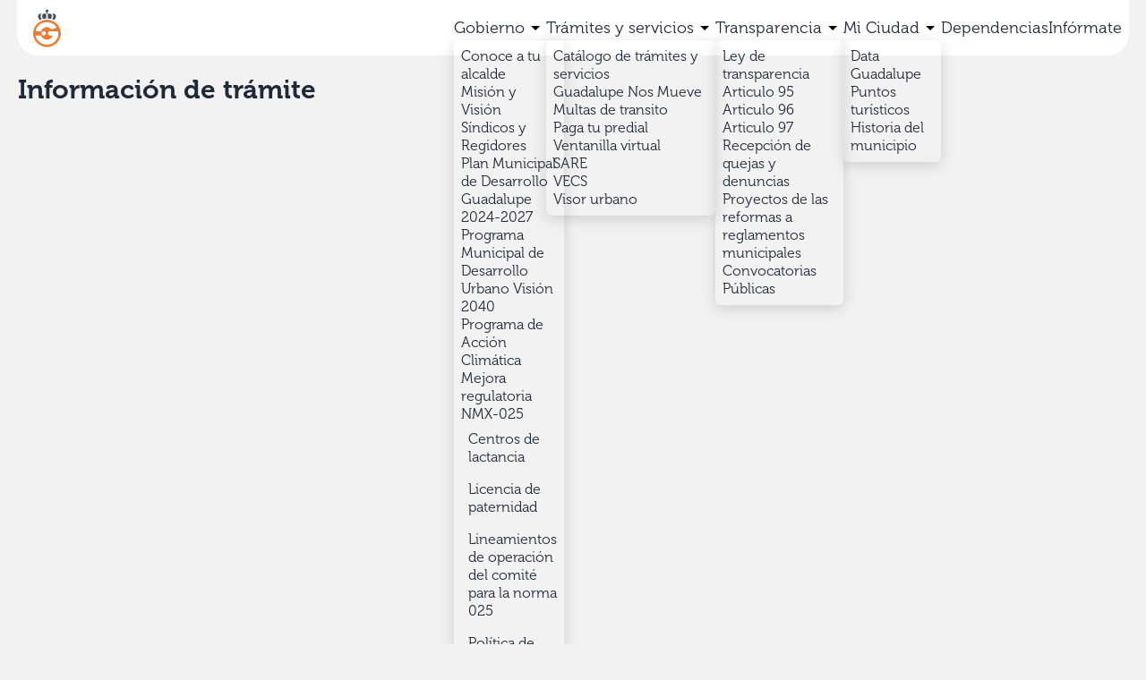

--- FILE ---
content_type: text/html; charset=UTF-8
request_url: http://www.guadalupe.gob.mx/tramites/buscar/?s=Secretar%EF%BF%BD%EF%BF%BDa%20de%20Seguridad%20Publica%20y%20Protecci%EF%BF%BD%EF%BF%BDn%20Ciudadana&sid=13
body_size: 5353
content:
<!doctype html>
<html lang="es">
    <head>
        <meta charset="utf-8">
        <meta http-equiv="X-UA-Compatible" content="IE=edge">
        <meta name="viewport" content="width=device-width, initial-scale=1">

        <title>Buscar</title>
        <meta name="description" content="-">
        <meta name="image" content="http://www.guadalupe.gob.mx/favicon-96x96.png">

        <meta property="og:title" content="Buscar">
        <meta property="og:description" content="-">
        <meta property="og:image" content="http://www.guadalupe.gob.mx/favicon-96x96.png">
        <meta property="og:type" content="website">
        <meta property="og:url" content="http://www.guadalupe.gob.mx/tramites/buscar">

        <link rel="icon" type="image/png" href="/favicon-96x96.png" sizes="96x96" />
        <link rel="icon" type="image/svg+xml" href="/favicon.svg" />
        <link rel="shortcut icon" href="/favicon.ico" />
        <link rel="apple-touch-icon" sizes="180x180" href="/apple-touch-icon.png" />
        <meta name="apple-mobile-web-app-title" content="MyWebSite" />
        <link rel="manifest" href="/site.webmanifest" />

        <link rel="preconnect" href="https://fonts.googleapis.com">
        <link rel="preconnect" href="https://fonts.gstatic.com" crossorigin>
        <link href="https://fonts.googleapis.com/css2?family=Montserrat:ital,wght@0,100..900;1,100..900&display=swap" rel="stylesheet">
        <link href="https://fonts.googleapis.com/css2?family=Inter:ital,opsz,wght@0,14..32,100..900;1,14..32,100..900&display=swap" rel="stylesheet">




        <link href="/fontawesome/css/fontawesome.css" rel="stylesheet" />
        <link href="/fontawesome/css/brands.css" rel="stylesheet" />
        <link href="/fontawesome/css/solid.css" rel="stylesheet" />

        <script src="https://cdn.jsdelivr.net/npm/@splidejs/splide@4.1.4/dist/js/splide.min.js"></script>
        <link href="https://cdn.jsdelivr.net/npm/@splidejs/splide@4.1.4/dist/css/splide.min.css" rel="stylesheet">




        <link rel="preload" as="style" href="http://www.guadalupe.gob.mx/build/assets/site-BgWZxZed.css" /><link rel="modulepreload" href="http://www.guadalupe.gob.mx/build/assets/site-l0sNRNKZ.js" /><link rel="stylesheet" href="http://www.guadalupe.gob.mx/build/assets/site-BgWZxZed.css" /><script type="module" src="http://www.guadalupe.gob.mx/build/assets/site-l0sNRNKZ.js"></script>
    </head>
    <body class="leading-normal text-gray-800">

        <div id="fb-root"></div>
        <script async defer crossorigin="anonymous" src="https://connect.facebook.net/en_US/sdk.js#xfbml=1&version=v23.0&appId=592087760891510"></script>

        <div class="body-p">
            
                <div class="drawer">
    <input id="my-drawer-3" type="checkbox" class="drawer-toggle" />
    <div class="drawer-content flex flex-col">
        <!-- Navbar -->
        <div class="navbar-container">
            <div class="navbar bg-white sm:rounded-b-3xl w-full">
                <div class="mx-2 flex-1 p-2">
                    <a href="/" class="font-bold text-2xl">
                        
                            <img src="/assets/icon.png" alt="" width="35" />
                        
                    </a>
                </div>
                <div class="flex-none lg:hidden mr-2">
                    <label for="my-drawer-3" aria-label="open sidebar" class="btn btn-square btn-ghost">
                        <svg
                            xmlns="http://www.w3.org/2000/svg"
                            fill="none"
                            viewBox="0 0 24 24"
                            class="inline-block h-8 w-8 stroke-current">
                            <path
                                stroke-linecap="round"
                                stroke-linejoin="round"
                                stroke-width="2"
                                d="M4 6h16M4 12h16M4 18h16"></path>
                        </svg>
                    </label>
                </div>
                <div class="hidden flex-none lg:block">
                    <ul class="menu menu-horizontal">
                        <!-- Navbar menu content here -->
                        
                            
                                
                                    <div class="dropdown dropdown-hover">
                                        <li tabindex="0">
                                            <div class="text-lg block ">
                                                <div class="flex items-center">
                                                    Gobierno
                                                    <svg xmlns="http://www.w3.org/2000/svg" width="24" height="24" viewBox="0 0 24 24"><path class="fill-primary" d="m7 10l5 5l5-5z"/></svg>
                                                </div>
                                            </div>
                                        </li>
                                        <ul tabindex="0" class="dropdown-content menu bg-base-100 rounded-md z-[1] w-auto p-2 shadow relative">
    
                                            
                                                
                                                    <li><a href="/conoce-a-tu-alcalde" class="text-nowrap block ">Conoce a tu alcalde</a></li>
                                                
                                            
                                                
                                                    <li><a href="/mision-y-vision" class="text-nowrap block ">Misión y Visión</a></li>
                                                
                                            
                                                
                                                    <li><a href="/sindicos-y-regidores" class="text-nowrap block ">Síndicos y Regidores</a></li>
                                                
                                            
                                                
                                                    <li><a href="/plan-municipal-de-desarrollo-guadalupe-2024-2027" class="text-nowrap block ">Plan Municipal de Desarrollo Guadalupe 2024-2027</a></li>
                                                
                                            
                                                
                                                    <li><a href="/programa-municipal-de-desarrollo-urbano-vision-2040" class="text-nowrap block ">Programa Municipal de Desarrollo Urbano Visión 2040</a></li>
                                                
                                            
                                                
                                                    <li><a href="/programa-de-accion-climatica" class="text-nowrap block ">Programa de Acción Climática</a></li>
                                                
                                            
                                                
                                                    <li><a href="/mejora-regulatoria" class="text-nowrap block ">Mejora regulatoria</a></li>
                                                
                                            
                                                
                                                    <li>
                                                        <div>NMX-025</div>
                                                        <ul>
                                                            <li>
                                                                
                                                                    
                                                                        <a href="/centros-de-lactancia" class="ml-2 py-2 block ">Centros de lactancia</a>
                                                                    
                                                                
                                                                    
                                                                        <a href="/licencia-de-paternidad" class="ml-2 py-2 block ">Licencia de paternidad</a>
                                                                    
                                                                
                                                                    
                                                                        <a href="/lineamientos-de-operacion-del-comite-para-la-norma-025" class="ml-2 py-2 block ">Lineamientos de operación del comité para la norma 025</a>
                                                                    
                                                                
                                                                    
                                                                        <a href="/politica-de-igualdad-laboral" class="ml-2 py-2 block ">Política de igualdad laboral</a>
                                                                    
                                                                
                                                                    
                                                                        <a href="/protocolo-de-prevencion" class="ml-2 py-2 block ">Protocolo de prevención</a>
                                                                    
                                                                
                                                                    
                                                                        <a href="/responsable-de-seguimiento" class="ml-2 py-2 block ">Responsable de seguimiento</a>
                                                                    
                                                                
                                                            </li>
                                                        </ul>
                                                    </li>
    
    
    
    
    
    
    
    
    
    
    
    
    
                                                
                                            
                                        </ul>
                                    </div>
                                
                            
                        
                            
                                
                                    <div class="dropdown dropdown-hover">
                                        <li tabindex="0">
                                            <div class="text-lg block ">
                                                <div class="flex items-center">
                                                    Trámites y servicios
                                                    <svg xmlns="http://www.w3.org/2000/svg" width="24" height="24" viewBox="0 0 24 24"><path class="fill-primary" d="m7 10l5 5l5-5z"/></svg>
                                                </div>
                                            </div>
                                        </li>
                                        <ul tabindex="0" class="dropdown-content menu bg-base-100 rounded-md z-[1] w-auto p-2 shadow relative">
    
                                            
                                                
                                                    <li><a href="/catalogo-de-tramites-y-servicios" class="text-nowrap block ">Catálogo de trámites y servicios</a></li>
                                                
                                            
                                                
                                                    <li><a href="/guadalupe-nos-mueve" class="text-nowrap block ">Guadalupe Nos Mueve</a></li>
                                                
                                            
                                                
                                                    <li><a href="https://webservice.guadalupe.gob.mx/multas/consulta" target="_blank" class="text-nowrap block">Multas de transito</a></li>
                                                
                                            
                                                
                                                    <li><a href="https://webservice.guadalupe.gob.mx/predial" target="_blank" class="text-nowrap block">Paga tu predial</a></li>
                                                
                                            
                                                
                                                    <li><a href="https://tramites.guadalupe.gob.mx/" target="_blank" class="text-nowrap block">Ventanilla virtual</a></li>
                                                
                                            
                                                
                                                    <li><a href="/sare" class="text-nowrap block ">SARE</a></li>
                                                
                                            
                                                
                                                    <li><a href="/vecs" class="text-nowrap block ">VECS</a></li>
                                                
                                            
                                                
                                                    <li><a href="https://visorurbano.guadalupe.gob.mx/" target="_blank" class="text-nowrap block">Visor urbano</a></li>
                                                
                                            
                                        </ul>
                                    </div>
                                
                            
                        
                            
                                
                                    <div class="dropdown dropdown-hover">
                                        <li tabindex="0">
                                            <div class="text-lg block ">
                                                <div class="flex items-center">
                                                    Transparencia
                                                    <svg xmlns="http://www.w3.org/2000/svg" width="24" height="24" viewBox="0 0 24 24"><path class="fill-primary" d="m7 10l5 5l5-5z"/></svg>
                                                </div>
                                            </div>
                                        </li>
                                        <ul tabindex="0" class="dropdown-content menu bg-base-100 rounded-md z-[1] w-auto p-2 shadow relative">
    
                                            
                                                
                                                    <li><a href="/ley-de-transparencia" class="text-nowrap block ">Ley de transparencia</a></li>
                                                
                                            
                                                
                                                    <li><a href="/articulo-95" class="text-nowrap block ">Articulo 95</a></li>
                                                
                                            
                                                
                                                    <li><a href="/articulo-96" class="text-nowrap block ">Articulo 96</a></li>
                                                
                                            
                                                
                                                    <li><a href="/articulo-97" class="text-nowrap block ">Articulo 97</a></li>
                                                
                                            
                                                
                                                    <li><a href="/recepcion-de-quejas-y-denuncias" class="text-nowrap block ">Recepción de quejas y denuncias</a></li>
                                                
                                            
                                                
                                                    <li><a href="/proyectos-de-las-reformas-a-reglamentos-municipales" class="text-nowrap block ">Proyectos de las reformas a reglamentos municipales</a></li>
                                                
                                            
                                                
                                                    <li><a href="/convocatorias-publicas" class="text-nowrap block ">Convocatorias Públicas</a></li>
                                                
                                            
                                        </ul>
                                    </div>
                                
                            
                        
                            
                                
                                    <div class="dropdown dropdown-hover">
                                        <li tabindex="0">
                                            <div class="text-lg block ">
                                                <div class="flex items-center">
                                                    Mi Ciudad
                                                    <svg xmlns="http://www.w3.org/2000/svg" width="24" height="24" viewBox="0 0 24 24"><path class="fill-primary" d="m7 10l5 5l5-5z"/></svg>
                                                </div>
                                            </div>
                                        </li>
                                        <ul tabindex="0" class="dropdown-content menu bg-base-100 rounded-md z-[1] w-auto p-2 shadow relative">
    
                                            
                                                
                                                    <li><a href="/data-guadalupe" class="text-nowrap block ">Data Guadalupe</a></li>
                                                
                                            
                                                
                                                    <li><a href="/puntos-turisticos" class="text-nowrap block ">Puntos turísticos</a></li>
                                                
                                            
                                                
                                                    <li><a href="/historia-del-municipio" class="text-nowrap block ">Historia del municipio</a></li>
                                                
                                            
                                        </ul>
                                    </div>
                                
                            
                        
                            
                                
                                    <li><a href="/secretarias" class="text-lg block ">Dependencias</a></li>
                                
                            
                        
                            
                                
                                    <li><a href="/noticias" class="text-lg block ">Infórmate</a></li>
                                
                            
                        
                            
                        
                            
                        
                            
                        
                            
                        
                            
                        
                            
                        
                            
                        
                            
                        
                            
                        
                            
                        
                            
                        
                            
                        
                            
                        
                            
                        
                            
                        
                            
                        
                            
                        
                            
                        
                            
                        
                            
                        
                            
                        
                            
                        
                            
                        
                            
                        
                    </ul>
                </div>
            </div>
        </div>
    </div>
    <!-- Drawer -->
    <div class="drawer-side z-50">
        <label for="my-drawer-3" aria-label="close sidebar" class="drawer-overlay"></label>
        <ul class="menu bg-white min-h-full w-80 p-4">
            <div class="ml-3 mb-3">
                <a href="/" class="font-bold text-2xl">
                    
                        <img src="/assets/icon.png" alt="" width="40" />
                    
                </a>
            </div>
            <!-- Sidebar content here -->
            
                
                    
                        <div class="collapse collapse-arrow">
                            <input type="checkbox"  />
                            <div class="collapse-title text-xl">Gobierno</div>
                            <div class="collapse-content">
                                
                                    
                                        <a href="/conoce-a-tu-alcalde" class="ml-2 py-2 block ">Conoce a tu alcalde</a>
                                    
                                
                                    
                                        <a href="/mision-y-vision" class="ml-2 py-2 block ">Misión y Visión</a>
                                    
                                
                                    
                                        <a href="/sindicos-y-regidores" class="ml-2 py-2 block ">Síndicos y Regidores</a>
                                    
                                
                                    
                                        <a href="/plan-municipal-de-desarrollo-guadalupe-2024-2027" class="ml-2 py-2 block ">Plan Municipal de Desarrollo Guadalupe 2024-2027</a>
                                    
                                
                                    
                                        <a href="/programa-municipal-de-desarrollo-urbano-vision-2040" class="ml-2 py-2 block ">Programa Municipal de Desarrollo Urbano Visión 2040</a>
                                    
                                
                                    
                                        <a href="/programa-de-accion-climatica" class="ml-2 py-2 block ">Programa de Acción Climática</a>
                                    
                                
                                    
                                        <a href="/mejora-regulatoria" class="ml-2 py-2 block ">Mejora regulatoria</a>
                                    
                                
                                    
                                        <div class="collapse collapse-arrow">
                                            <input type="checkbox"  />
                                            <div class="collapse-title px-2">NMX-025</div>
                                            <div class="collapse-content">
                                                
                                                
                                                    <a href="/centros-de-lactancia" class="ml-2 py-2 block ">Centros de lactancia</a>
                                                
                                                
                                                
                                                    <a href="/licencia-de-paternidad" class="ml-2 py-2 block ">Licencia de paternidad</a>
                                                
                                                
                                                
                                                    <a href="/lineamientos-de-operacion-del-comite-para-la-norma-025" class="ml-2 py-2 block ">Lineamientos de operación del comité para la norma 025</a>
                                                
                                                
                                                
                                                    <a href="/politica-de-igualdad-laboral" class="ml-2 py-2 block ">Política de igualdad laboral</a>
                                                
                                                
                                                
                                                    <a href="/protocolo-de-prevencion" class="ml-2 py-2 block ">Protocolo de prevención</a>
                                                
                                                
                                                
                                                    <a href="/responsable-de-seguimiento" class="ml-2 py-2 block ">Responsable de seguimiento</a>
                                                
                                                
                                            </div>
                                        </div>
                                    
                                
                            </div>
                        </div>
                    
                
            
                
                    
                        <div class="collapse collapse-arrow">
                            <input type="checkbox"  />
                            <div class="collapse-title text-xl">Trámites y servicios</div>
                            <div class="collapse-content">
                                
                                    
                                        <a href="/catalogo-de-tramites-y-servicios" class="ml-2 py-2 block ">Catálogo de trámites y servicios</a>
                                    
                                
                                    
                                        <a href="/guadalupe-nos-mueve" class="ml-2 py-2 block ">Guadalupe Nos Mueve</a>
                                    
                                
                                    
                                        <a href="https://webservice.guadalupe.gob.mx/multas/consulta" target="_blank" class="ml-2 py-2 block">Multas de transito</a>
                                    
                                
                                    
                                        <a href="https://webservice.guadalupe.gob.mx/predial" target="_blank" class="ml-2 py-2 block">Paga tu predial</a>
                                    
                                
                                    
                                        <a href="https://tramites.guadalupe.gob.mx/" target="_blank" class="ml-2 py-2 block">Ventanilla virtual</a>
                                    
                                
                                    
                                        <a href="/sare" class="ml-2 py-2 block ">SARE</a>
                                    
                                
                                    
                                        <a href="/vecs" class="ml-2 py-2 block ">VECS</a>
                                    
                                
                                    
                                        <a href="https://visorurbano.guadalupe.gob.mx/" target="_blank" class="ml-2 py-2 block">Visor urbano</a>
                                    
                                
                            </div>
                        </div>
                    
                
            
                
                    
                        <div class="collapse collapse-arrow">
                            <input type="checkbox"  />
                            <div class="collapse-title text-xl">Transparencia</div>
                            <div class="collapse-content">
                                
                                    
                                        <a href="/ley-de-transparencia" class="ml-2 py-2 block ">Ley de transparencia</a>
                                    
                                
                                    
                                        <a href="/articulo-95" class="ml-2 py-2 block ">Articulo 95</a>
                                    
                                
                                    
                                        <a href="/articulo-96" class="ml-2 py-2 block ">Articulo 96</a>
                                    
                                
                                    
                                        <a href="/articulo-97" class="ml-2 py-2 block ">Articulo 97</a>
                                    
                                
                                    
                                        <a href="/recepcion-de-quejas-y-denuncias" class="ml-2 py-2 block ">Recepción de quejas y denuncias</a>
                                    
                                
                                    
                                        <a href="/proyectos-de-las-reformas-a-reglamentos-municipales" class="ml-2 py-2 block ">Proyectos de las reformas a reglamentos municipales</a>
                                    
                                
                                    
                                        <a href="/convocatorias-publicas" class="ml-2 py-2 block ">Convocatorias Públicas</a>
                                    
                                
                            </div>
                        </div>
                    
                
            
                
                    
                        <div class="collapse collapse-arrow">
                            <input type="checkbox"  />
                            <div class="collapse-title text-xl">Mi Ciudad</div>
                            <div class="collapse-content">
                                
                                    
                                        <a href="/data-guadalupe" class="ml-2 py-2 block ">Data Guadalupe</a>
                                    
                                
                                    
                                        <a href="/puntos-turisticos" class="ml-2 py-2 block ">Puntos turísticos</a>
                                    
                                
                                    
                                        <a href="/historia-del-municipio" class="ml-2 py-2 block ">Historia del municipio</a>
                                    
                                
                            </div>
                        </div>
                    
                
            
                
                    
                        <li><a href="/secretarias" class="py-4 block text-xl ">Dependencias</a></li>
                    
                
            
                
                    
                        <li><a href="/noticias" class="py-4 block text-xl ">Infórmate</a></li>
                    
                
            
                
            
                
            
                
            
                
            
                
            
                
            
                
            
                
            
                
            
                
            
                
            
                
            
                
            
                
            
                
            
                
            
                
            
                
            
                
            
                
            
                
            
                
            
                
            
                
            
        </ul>
    </div>
</div>

            
            <div class="min-h-screen content-m-top">
                <div class="container mx-auto">
    <div class="font-bold text-3xl my-8">Información de trámite</div>
    <div class="p-container text-gray-500"></div>

    <div class="relative w-full h-[1000px]"> <!-- Adjust height as needed -->
        <div id="loader" class="absolute top-1/4 left-1/2 -mt-4 -ml-4 w-8 h-8 border-4 border-slate-200 border-t-blue-500 rounded-full animate-spin"></div>
        <iframe
            style="border: 0 #ffffff none;"
            src="https://guadalupe.gob.mx/Secretarias/Resultado/?cid="
            width="100%px"
            height="1000px"
            onload="document.getElementById('loader').classList.add('hidden')">
        </iframe>
    </div>

</div>

            </div>
        </div>
        <div id="footer-container" class="bg-orange-500 text-white p-10 mt-12 rounded-t-lg1 font-light">
    <footer class="footer">
        <nav>
            <h6 class="footer-title">Emergencias</h6>
            <div class="mb-3">Bomberos: 81-4040-0021</div>
            <div class="mb-3">Protección Civil: 81-1771-8801</div>
            <div class="mb-3">Cruz Verde: 81-4040-9080</div>
            <div class="mb-3">Seguridad Pública: 81-8135-5900</div>
        </nav>
        <nav>
            <h6 class="footer-title">Dirección</h6>
            <div class="mb-3">Palacio municipal</div>
            <div class="mb-3">Hidalgo S/N Col. Centro, Guadalupe</div>
            <div class="mb-3">Nuevo León, México</div>
        </nav>
        <nav>
            <h6 class="footer-title">Mapa del sitio</h6>
            
                
                    <a href="/gobierno" class="mb-3">Gobierno</a>
                
            
                
                    <a href="/tramites-y-servicios" class="mb-3">Trámites y servicios</a>
                
            
                
                    <a href="/transparencia-detalles" class="mb-3">Transparencia</a>
                
            
                
                    <a href="/mi-ciudad" class="mb-3">Mi Ciudad</a>
                
            
                
                    <a href="/secretarias" class="mb-3">Dependencias</a>
                
            
                
                    <a href="/noticias" class="mb-3">Infórmate</a>
                
            
                
            
                
            
                
            
                
            
                
            
                
            
                
            
                
            
                
            
                
            
                
            
                
            
                
            
                
            
                
            
                
            
                
            
                
            
                
            
                
            
                
            
                
            
                
            
                
            
        </nav>
        <aside class="self-center">
            
                <img src="/assets/icons/gpe-escudo.png" alt="" width="80" height="auto"  />
            
        </aside>





    </footer>
    <div class="my-5"><hr></div>
    <div class="flex justify-between items-center">
        <div>
            <a href="/aviso-de-privacidad">Aviso de privacidad</a>
        </div>
        <div class="flex gap-5">
            <a href="https://www.facebook.com/gpegob" target="_blank">
                <img src="/assets/icons/footer-facebook.svg" alt="" style="height: 16px"  />
            </a>
            <a href="https://www.instagram.com/gpegob" target="_blank">
                <img src="/assets/icons/footer-instagram.svg" alt="" style="height: 16px"  />
            </a>
            <a href="https://x.com/municipiodegpe" target="_blank">
                <img src="/assets/icons/footer-x.svg" alt="" style="height: 16px"  />
            </a>
            <a href="https://www.youtube.com/@GobiernodeCiudadGuadalupe" target="_blank">
                <img src="/assets/icons/footer-youtube.svg" alt="" style="height: 16px"  />
            </a>
        </div>
    </div>
</div>


        <script src="https://unpkg.com/alpinejs@3.x.x/dist/cdn.min.js" defer></script>
        <script src="/vendor/statamic/frontend/js/helpers.js"></script>
    </body>
</html>


--- FILE ---
content_type: text/html; charset=UTF-8
request_url: https://guadalupe.gob.mx/Secretarias/Resultado/?cid=
body_size: 48
content:

</body>
</html>


--- FILE ---
content_type: image/svg+xml
request_url: http://www.guadalupe.gob.mx/assets/icons/footer-facebook.svg
body_size: 790
content:
<svg xmlns="http://www.w3.org/2000/svg" width="9" height="18" viewBox="0 0 9 18" fill="none"><g clip-path="url(#clip0_20_709)"><path d="M9 7.93761L8.78435 9.76644C8.7484 10.07 8.50399 10.3052 8.20926 10.3052H5.39856V17.9545C5.10383 17.9848 4.80192 18 4.5 18C3.82428 18 3.16294 17.9317 2.51597 17.7951V10.3052H0.359425C0.158147 10.3052 0 10.1307 0 9.9258V7.63406C0 7.42159 0.165335 7.25464 0.359425 7.25464H2.51597V3.81703C2.52316 1.70742 4.13339 0 6.11741 0H8.64058C8.84185 0 9 0.174536 9 0.379427V2.67116C9 2.88364 8.83467 3.05059 8.64058 3.05059H6.84345C6.04553 3.05059 5.40575 3.73356 5.40575 4.57589V7.24705H8.43211C8.77716 7.24705 9.05032 7.57336 9.00719 7.93761H9Z" fill="white"/></g><defs><clipPath id="clip0_20_709"><rect width="9" height="18" fill="white"/></clipPath></defs></svg>